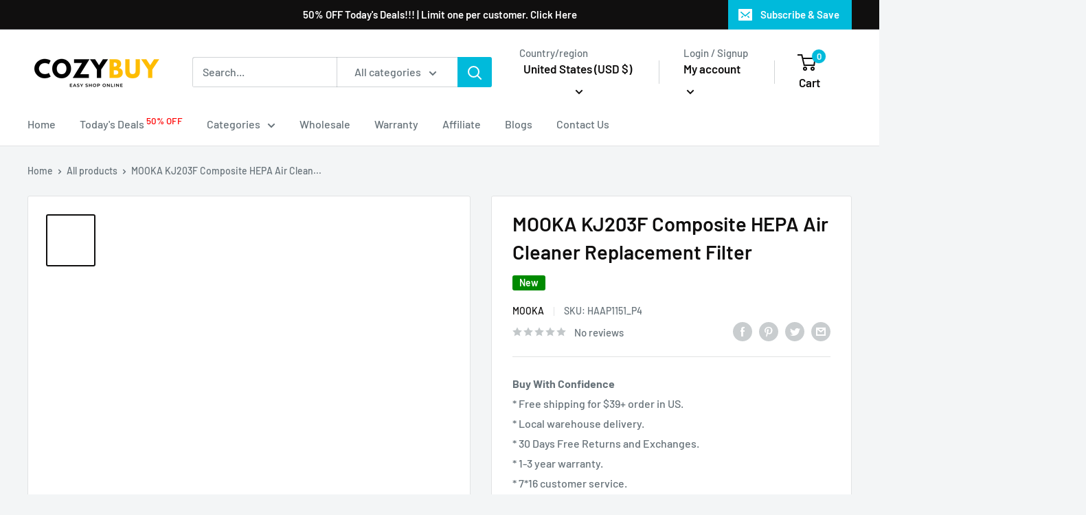

--- FILE ---
content_type: text/javascript
request_url: https://cozybuyonline.com/cdn/shop/t/15/assets/custom.js?v=102476495355921946141646899660
body_size: -772
content:
//# sourceMappingURL=/cdn/shop/t/15/assets/custom.js.map?v=102476495355921946141646899660
